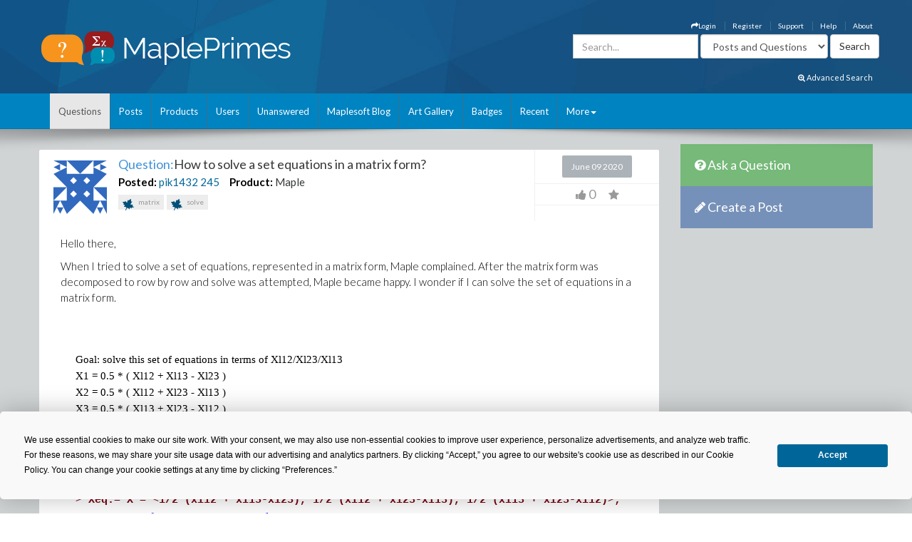

--- FILE ---
content_type: text/html; charset=utf-8
request_url: https://mapleprimes.com/questions/229759-How-To-Solve-A-Set-Equations-In-A-Matrix-Form
body_size: 36744
content:

<!DOCTYPE html>
<html>
<head><title>
	How to solve a set equations in a matrix form? - MaplePrimes
</title><meta name="viewport" content="width=device-width, initial-scale=1" /><meta http-equiv="Cache-control" content="public" /><meta name="picture" content="https://www.mapleprimes.com/images/MaplePrimes_Share154x.jpg" /><meta name="google-site-verification" content="m8rUlmP8BQuH49Fh5XU8i50Ln9bqPY2RkNZCLEwEjsk" />
	
	<script type="text/javascript" src="https://app.termly.io/resource-blocker/e4e11fe2-eb20-418e-b836-8f996ce00983?autoBlock=on"></script>
	
	<link rel="canonical" href="http://www.mapleprimes.com/questions/229759-How-To-Solve-A-Set-Equations-In-A-Matrix-Form" />
    <link rel="stylesheet" href="https://cdnjs.cloudflare.com/ajax/libs/jqueryui/1.13.2/themes/redmond/jquery-ui.min.css" integrity="sha512-pL3uvb0iajriFzWcsjvmztg0ViN8MGpl4ajmiCb+xC5vnLUES2mkdp+7YAUjlcK/T+htiZH9HNkxAO+P3TbUmA==" crossorigin="anonymous" referrerpolicy="no-referrer" />
    <!-- Latest compiled and minified CSS -->
    <link rel="stylesheet" href="https://cdnjs.cloudflare.com/ajax/libs/twitter-bootstrap/3.4.1/css/bootstrap.min.css" integrity="sha512-Dop/vW3iOtayerlYAqCgkVr2aTr2ErwwTYOvRFUpzl2VhCMJyjQF0Q9TjUXIo6JhuM/3i0vVEt2e/7QQmnHQqw==" crossorigin="anonymous" referrerpolicy="no-referrer" /><link href="../css/2016/main.css?v=7" rel="stylesheet" type="text/css" /><link rel="stylesheet" href="/css/maplesoft.css" /><link rel="stylesheet" href="https://maxcdn.bootstrapcdn.com/font-awesome/4.6.1/css/font-awesome.css" />
    <!-- jQuery library -->

    <script src="https://cdnjs.cloudflare.com/ajax/libs/jquery/1.12.4/jquery.min.js" integrity="sha512-jGsMH83oKe9asCpkOVkBnUrDDTp8wl+adkB2D+//JtlxO4SrLoJdhbOysIFQJloQFD+C4Fl1rMsQZF76JjV0eQ==" crossorigin="anonymous" referrerpolicy="no-referrer"></script>

    <!-- Latest compiled JavaScript -->

    <script src="https://cdnjs.cloudflare.com/ajax/libs/jqueryui/1.13.2/jquery-ui.min.js" integrity="sha512-57oZ/vW8ANMjR/KQ6Be9v/+/h6bq9/l3f0Oc7vn6qMqyhvPd1cvKBRWWpzu0QoneImqr2SkmO4MSqU+RpHom3Q==" crossorigin="anonymous" referrerpolicy="no-referrer"></script>      
        
    <script src="https://cdnjs.cloudflare.com/ajax/libs/twitter-bootstrap/3.4.1/js/bootstrap.min.js" integrity="sha512-oBTprMeNEKCnqfuqKd6sbvFzmFQtlXS3e0C/RGFV0hD6QzhHV+ODfaQbAlmY6/q0ubbwlAM/nCJjkrgA3waLzg==" crossorigin="anonymous" referrerpolicy="no-referrer"></script>

	<!-- Google tag (gtag.js) --> <script async src="https://www.googletagmanager.com/gtag/js?id=G-5RNZLCC5HS"></script> <script> window.dataLayer = window.dataLayer || []; function gtag(){dataLayer.push(arguments);} gtag('js', new Date()); gtag('config', 'G-5RNZLCC5HS'); </script>

    <script src="/omniture/VisitorAPI.js" type="text/javascript"></script>

    <script src="/omniture/s_code.js" type="text/javascript"></script>

    <script language="javascript" type="text/javascript">
        var dateObject = new Date();
    </script>

    
    <link id="ctl00_head_feedLink" title="Latest Posts" href="http://www.mapleprimes.com/posts/feed" type="application/rss+xml" rel="alternate"></link>

    <script src="/js/answerSort_new.js" type="text/javascript"></script>

    <script src="/js/answerVotes.js?v=1" type="text/javascript"></script>

    <script src="/js/answerReplyForm.js?v=1" type="text/javascript"></script>

    <script type="text/javascript">
        $(window).load(function() {
            questionId = $(".hidQuestionId").val();
            $.ajax({
                type: "GET",
                url: "/ajax/questionAnswers.aspx",
                async: false,
                data: { qid: questionId }
            })
              .done(function(msg) {
                  $("#answersDiv").html(msg);
                  if (location.hash) {
                      var anchorName = location.hash.replace("#", "");
                      $('html, body').animate({
                          scrollTop: $('a[name=' + anchorName + ']').offset().top
                      }, 1000);
                  }
              });

            //Increase View Count
            var docId = parseInt($('.rate.views').attr("document"));
            MaplePrimes2013.services.PageServices.QuestionViewCounter(docId, null, null, docId, null);

        });
    </script>

    <style type="text/css">
        /* Show overflow hidden images by resizing them */
        div#answersDiv img
        {
            max-width: 650px;
        }
        .children img
        {
            max-width: 600px !important;
        }
    </style>
</head>
<body>
    <div id="fb-root">
    </div>
    <div id="popupBody" style="display: none">
    </div>
    <!-- SiteCatalyst code version: H.14. Copyright 1997-2007 Omniture, Inc. More info available at http://www.omniture.com --><script language="JavaScript">
if (typeof s === 'undefined') {
setTimeout(tryFallback, 2000);
}
else {
load6Sense()
}
function tryFallback() {
if (typeof s === 'undefined') {
(function(){var s = document.getElementsByTagName('script')[0];
var b = document.createElement('script');
b.type = 'text/javascript';b.async = true;
b.src = '/omniture/s_code.js';
s.parentNode.insertBefore(b, s);})();
setTimeout(load6Sense, 2000);
}
else {
load6Sense();
}
}
function load6Sense() {
var interval_e = 0;
timer_e = setInterval(function () {
if( window._storagePopulated || interval_e==500){
clearInterval(timer_e);
fireAnalytics();
}
interval_e++;
}, 1);
}
function fireAnalytics() {
/* You may give each page an identifying name, server, and channel on the next lines. */
s.pageName="MP:Question:229759-How to solve a set equations in a matrix form?";
s.server="North America";
s.channel="MaplePrimes:Questions";
s.pageType="";
s.prop3="english";
s.prop9="387209";
s.prop10="Maple";
s.prop13="Non-Member";
s.prop14="229759";
/* Conversion Variables */
s.campaign="";
s.state="";
s.zip="";
s.events="";
s.products="";
s.purchaseID="";
s.currencyCode="";
s.eVar13="Non-Member";
s.eVar14="229759";
s.eVar22="387209";
var n = JSON.parse(localStorage.getItem('_6senseCompanyDetails'));
if (n != null) {
var company = n.company.name;
if(company == undefined && '' == company) {company='Not Identified'}
var industry = n.company.industry;
if(industry == undefined && '' == industry){industry='Not Identified'}
var employeeRange = n.company.employee_range;
if(employeeRange == undefined && '' == employeeRange){employeeRange='Not Identified'}
var revenueRange = n.company.revenue_range;
if(revenueRange == undefined && '' == revenueRange){revenueRange='Not Identified'}
var sic = n.company.sic;
if(sic == undefined && '' == sic){sic='Not Identified'}
var sicDescription = n.company.sic_description;
if(sicDescription == undefined && '' == sicDescription){sicDescription='Not Identified'}
s.eVar52 = company + '|' + industry + '|' + employeeRange + '|' + revenueRange + '|' + sic + '|' + sicDescription;
}

/************* DO NOT ALTER ANYTHING BELOW THIS LINE ! **************/
var s_code=s.t();if(s_code)document.write(s_code);
}
</script><!-- End SiteCatalyst code version: H.14. -->
    <div style="background-image: url(/css/2016/bk.jpg); background-repeat: no-repeat;"
        id="container">
        <!-- header -->
        <div class="container">
            <div class="row">
                <div class="col-md-4 col-sm-12 col-xs-12">
                    <a href="/" id="logo">
                        <img src="/css/2016/Logo.png" alt="MaplePrimes">
                    </a>
                </div>
                <div class="col-md-8 col-sm-12 col-xs-12">
                    <div class="row">
                        <ul id="topLinks" class="topNavi">
                            

<script type="text/javascript">
    $(document).ready(function() {
        CheckForNotification();

        var sameSession = false;
        $("#notificationLink").click(function() {
            $("#notificationContainer").fadeToggle(300);
            $("#notificationLink").css('color','#ffffff');
            if (!sameSession) {
                $.ajax({
                    type: "POST",
                    url: "/services/NotificationServices.asmx/GetNotificationList",
                    contentType: "application/json; charset=utf-8",
                    data: "{ 'uid':" + $(".huid").val() + ", 'limit':10}",
                    dataType: "json",
                    cache: false,
                    beforeSend: function() {
                        $("#notificationsBody").html('<img src="/images/ajax-loader.gif" style="display: block;  margin-left: auto; margin-right: auto; padding-top:40px;" />');
                    },
                    success: function(response) {

                        $("#notificationsBody").html(response.d);
                        sameSession = true;
                    },
                    failure: function(msg) {

                        $("#notificationsBody").html('Server Error: Please try again later!');
                    }
                });
            }
            return false;
        });

        //Popup Click
        $("#notificationContainer").click(function(e) {
            if (e.target !== this) {
                if ($(e.target).attr("href")) {
                    window.location.replace($(e.target).attr("href"));
                    return false;
                } else if ($(e.target).find(".notification_link").attr("href")) {
                    window.location.replace($(e.target).find(".notification_link").attr("href"));
                    return false;
                } else {
                    return;
                }
            } else {
                return false;
            }
        });
        $("#notificationFooter").click(function() {
            window.location.href = '/notifications';
            return false;
        });
        //Document Click
        $(document).click(function() {
            $("#notificationContainer").hide();
        });

    });

    function CheckForNotification() {
        if (typeof $(".huid").val() != 'undefined') {

            $("#ablout_li").removeClass("last");
            $.ajax({
                type: "POST",
                url: "/services/NotificationServices.asmx/IsNewNotificationAvailable",
                contentType: "application/json; charset=utf-8",
                data: "{ 'uid':" + $(".huid").val() + "}",
                dataType: "json",
                cache: false,
                success: function(response) {
                    if (response.d) {
                        $("#notificationLink").css('color','#FFA500');
                    }
                }
            });
        } else {
        }
    }
</script>

<style type="text/css">
    #nav
    {
        list-style: none;
        margin: 0px;
        padding: 0px;
    }
    #nav li
    {
        float: left;
        margin-right: 20px;
        font-size: 14px;
        font-weight: bold;
    }
    #notificationFooter a
    {
        color: #333333;
        text-decoration: none;
    }
    #notificationFooter a:hover
    {
        color: #006699 !important;
        text-decoration: none;
        background: none !important;
    }
    .notification_li
    {
        position: relative;
    }
    #notificationContainer
    {
        background-color: #fff;
        border: 1px solid rgba(100, 100, 100, .4);
        -webkit-box-shadow: 0 3px 8px rgba(0, 0, 0, .25);
        overflow: visible;
        z-index: 1000;
        position: absolute;
        left: -210px;
        top: 20px;
        min-height: 100px;
        width: 300px;
        display: none;
    }
    #notificationContainer:before
    {
        content: '';
        display: block;
        position: absolute;
        width: 0;
        height: 0;
        color: transparent;
        border: 10px solid black;
        border-color: transparent transparent white;
        margin-top: -18px;
        margin-left: 205px;
    }
    #notificationTitle
    {
        font-weight: bold;
        padding: 8px;
        font-size: 13px;
        background-color: #ffffff;
        border-bottom: 1px solid #dddddd;
        text-align: center;
    }
    #notificationsBody
    {
        padding: 5px 0px 5px 0px !important;
        max-height: 600px;
        min-height: 100px;
        overflow-y: scroll;
        overflow-x: hidden;
    }
    #notificationFooter
    {
        background-color: #e9eaed;
        text-align: center;
        font-weight: bold;
        padding: 8px;
        font-size: 12px;
        border-top: 1px solid #dddddd;
    }
    #notification_count
    {
        padding: 3px 7px 3px 7px;
        background: #cc0000;
        color: #ffffff;
        font-weight: bold;
        margin-left: 50px;
        border-radius: 9px;
        position: absolute;
        margin-top: -15px;
        font-size: 11px;
    }
    #notificationsBody::-webkit-scrollbar
    {
        width: 1em;
    }
    #notificationsBody::-webkit-scrollbar-track
    {
        -webkit-box-shadow: inset 0 0 6px rgba(0,0,0,0.3);
    }
    #notificationsBody::-webkit-scrollbar-thumb
    {
        background-color: darkgrey;
        outline: 1px solid slategrey;
    }
    .memberLink a
    {
        color:#006699 !important;
        text-decoration: none !important;
    }
     .maplesoft a
    {
        color:White !important;
    }
    .notification_link
    {
        color:black !important;
        text-decoration: none !important;
    }
    .notification_link a:hover
    {
        color:#006699 !important;
        text-decoration: none !important;
        background-color:Transparent !important;
    }
    .itemList
    {
        display: block; 
        padding: 5px; 
        margin: 5px;
        border-bottom: 1px solid lightgrey; 
        height: 70px; 
        cursor:pointer;
    }
    
    .newItem
    {
        background: #7DB9E8 !important;
    }
</style>


                            <li id="ablout_li" class="last"><a style="color: #ffffff;" href="/help/about">About</a></li>
                            <li><a style="color: #ffffff;" href="/help">Help</a></li>
                            <li><a style="color: #ffffff;" href="https://faq.maplesoft.com/s/article/Maple-Primes-Support">Support</a></li>
                            <li id="ctl00_registerItem"><a style="color: #ffffff;" href="/register">Register</a>
                            </li>
                            <li id="ctl00_loginItem"><a style="color: #ffffff;" data-toggle="modal" data-target="#loginModel"
                                href='#'><i class="fa fa-mail-forward"></i>Login</a> </li>
                            
                            
                            
                        </ul>
                    </div>
                    <div class="row pull-right" style="padding-right:6px;">
					    
                    <form method="get" action="/search/DoSearch.ashx" id="search" class="form-inline pull-right">
                    <div class="form-group">
                        <div class="input-group">
                            <input type="text" id="term" name="term" class="form-control term" placeholder="Search..." />
                        </div>
                    </div>
                    <div class="form-group" style="padding-right:3px;">
                        <select name="type" class='type form-control pull-right'>
							<option value="postsandquestions">Posts and Questions</option>
                            <option value="questions">Questions</option>
                            <option value="posts">Posts</option>
                            <option value="users">Users</option>
							<option value="all">MaplePrimes</option>
                        </select>
                    </div>
                    <input class="search-submit btn btn-default pull-right" type="submit" value="Search" alt="submit" />
                    </form>
               		
                </div>
                </div>
            </div>
			<div class="row text-right" style="padding-bottom: 15px; padding-right:15px;">
				    <a href="/search/AdvancedSearch/" style="font-size: smaller; color: #ffffff;"><i class="fa fa-search-plus"></i> Advanced Search</a>
					</div>
        </div>
        <!-- end header -->
        <!-- header nav -->
        <div class="headernav">
            <div class="container">
                <nav class="navbar navbar-default">
                      <div class="container-fluid">
                        <div class="navbar-header">
                          <button type="button" class="navbar-toggle" data-toggle="collapse" data-target="#myNavbar">
                            <span class="icon-bar"></span>
                            <span class="icon-bar"></span>
                            <span class="icon-bar"></span>                        
                          </button>
                        </div>
                        <div class="collapse navbar-collapse" id="myNavbar">   
                           <ul class="nav navbar-nav">
                                <li id="ctl00_questionsTab" class="active">
                                    <a id="ctl00_HyperLink2" href="../questions">Questions</a></li>
                                <li id="ctl00_postsTab">
                                    <a id="ctl00_Hyperlink3" href="../posts">Posts</a></li>
                                <li id="ctl00_productsTab">
                                    <a id="ctl00_productsLink" href="../products">Products</a></li>
                                <li id="ctl00_usersTab">
                                    <a id="ctl00_Hyperlink4" href="../users">Users</a></li>
                                <li id="ctl00_unansweredTab">
                                    <a id="ctl00_Hyperlink5" href="unanswered">Unanswered</a></li>
                                <li id="ctl00_blogTab">
                                    <a id="ctl00_Hyperlink6" href="../maplesoftblog">Maplesoft Blog</a></li>
                               <li id="ctl00_artTab"><a id="ctl00_Hyperlink7" href="../art">Art Gallery</a></li>
                                <li id="ctl00_badgesTab"><a href="/badges">Badges</a></li>
                                <li id="ctl00_trackerTab">
                                    <a id="ctl00_trackerLink" href="/recent">Recent</a></li>
                                    
                                <li class="dropdown last" >
                                    <a class="dropdown-toggle" data-toggle="dropdown" href="#">More<span class="caret"></span></a>
                                    <ul class="dropdown-menu">
                                        <li><a href="/tags">Tags</a></li>
                                        <li><a href="/feeds">RSS Feeds</a></li>
                                        <li><a href="/scr/new">Submit Software Change Request</a></li>
                                        <li><a href="http://www.maplesoft.com">maplesoft.com</a></li>
                                    </ul>
                                </li>
                            </ul>
                      </div>
                      </div>
                    </nav>
            </div>
        </div>
        <!-- end header nav -->
        <div class="shadow v4">
        </div>
        <section class="content" style="padding-top: 20px">
        <div class="container clearfix">
        <div class="row">
        
        <div id="ctl00_mainArea">
        
            <div id="body" class="col-lg-9 col-md-9">
                <!-- Main Content Goes Here-->
                <div class="hidden-md hidden-lg" style="padding-bottom:20px;">
              <!-- ask question -->
              <a href="/questions/new" style="color:#FFFFFF"><div class="sidebarblockquestion">
                    <h3><i class="fa fa-question-circle"></i> Ask a Question</h3>
                </div></a>
                
                 <!-- create a post -->
              <a href="/posts/new" id="ctl00_aNewCategoryPost2" style="color:#FFFFFF"><div class="sidebarblockcreatepost">
                    <h3><i class="fa fa-pencil"></i> Create a Post</h3>
                </div></a>
              </div> 
                
                <form name="aspnetForm" method="post" action="./229759-How-To-Solve-A-Set-Equations-In-A-Matrix-Form" id="aspnetForm">
<div>
<input type="hidden" name="_TSM_HiddenField_" id="_TSM_HiddenField_" value="ATrjaGVNowbrqJzytjSEA_yG2XdlA-4M0XQcmIHOIu41" />
<input type="hidden" name="__EVENTTARGET" id="__EVENTTARGET" value="" />
<input type="hidden" name="__EVENTARGUMENT" id="__EVENTARGUMENT" value="" />
<input type="hidden" name="__VIEWSTATE" id="__VIEWSTATE" value="/[base64]/[base64]/[base64]/[base64]/dHlwZT1xdWVzdGlvbmRkAgMPDxYCHwFnZGQYAwUlY3RsMDAkTWFpbkNvbnRlbnQkYnJhbmNoRG9jcyRicmFuY2hlcw9nZAUrY3RsMDAkTWFpbkNvbnRlbnQkUXVlc3Rpb25IZWFkJHRhZ0xpc3QkdGFncw8UKwAOZGRkZGRkZBQrAAJkZAICZGRkZgL/////D2QFN2N0bDAwJE1haW5Db250ZW50JFF1ZXN0aW9uSGVhZCRyZWxhdGVkUHJvZHVjdHMkcHJvZHVjdHMPFCsADmRkZGRkZGQUKwABZAIBZGRkZgL/////D2QUQtwSXPSunt+N+KhIZute+gCx8KFLcwoSeEuNI9cipw==" />
</div>

<script type="text/javascript">
//<![CDATA[
var theForm = document.forms['aspnetForm'];
if (!theForm) {
    theForm = document.aspnetForm;
}
function __doPostBack(eventTarget, eventArgument) {
    if (!theForm.onsubmit || (theForm.onsubmit() != false)) {
        theForm.__EVENTTARGET.value = eventTarget;
        theForm.__EVENTARGUMENT.value = eventArgument;
        theForm.submit();
    }
}
//]]>
</script>


<script src="/WebResource.axd?d=1frV0zb7MH1Q8rtNZI6J8t6EGaY0YU_uNWud542VrmCmYLNcqunHDc8OtBNxJI6ZgcAR-WBknjJzCqxBmCiBDoSoDnE8AAlEznNcJbbkAZw1&amp;t=638883127099574018" type="text/javascript"></script>


<script src="/ScriptResource.axd?d=LVTVCTZlbSFRV8pjY7BlnTJ8OraeRtajzjFjiL2kc8jVaAfTaSqNtieQtaqsw3KXGhQMYvG1wyn_JeBQME9_BzQVJx9b0qg5vDQ8EG4DTH-MDRl3vO3remWCBxAnKN9L0&amp;t=22afe1c0" type="text/javascript"></script>
<script src="/ScriptResource.axd?d=YePCX-2gXuCoU3xdu33rNgfOGJFyGHShommMAcRsT8o_DiGtWvGu1-XtG63ftSPUUticM6UpHRz31Tu-ZX79FX09wNRFAav2wP4bDHdfGCrZZG3RStYoVeUeMwv0VbgffCiwwf8j4HVQ_XDFBXyI0w2&amp;t=22afe1c0" type="text/javascript"></script>
<script src="../services/VoteService.asmx/js" type="text/javascript"></script>
<script src="../services/MemberService.asmx/js" type="text/javascript"></script>
<script src="../services/TagService.asmx/js" type="text/javascript"></script>
<script src="../services/PageServices.asmx/js" type="text/javascript"></script>
<script src="../services/EditorService.asmx/js" type="text/javascript"></script>
<div>

	<input type="hidden" name="__VIEWSTATEGENERATOR" id="__VIEWSTATEGENERATOR" value="D90FFA09" />
	<input type="hidden" name="__EVENTVALIDATION" id="__EVENTVALIDATION" value="/wEdABXRc2KU0GCZJqUYSPJo0aEIK8BY/g9Pl157aH+AN1L17wDZa2C+wUpV2tnMjXyCHjIMtlwMuOFQgGYY/9+NMSIvnMNmbT7OYN0OBXc++rmuwtkBYb3so9kk/kFfvGix86Wpw84Vn6b5/t5GasaO/9WNlfwekBj4jTAiE04VNisP9n/Qgtrafs4kiYJxtxXOQA5bkRp70Qv6RYtCYJSv09ntIkLaxKTue6VjIbmCZQ/kWCsvxHLclQflXRSVsGR4SuEix/1/8xTAQPXfCV29DjTCinKuier9bkMndhiXRiwmkRGnVVZcpUWURQnk2Mw56K16MlbnSOXH65FtGSa6Rr//uvTOI1/Y8NnU3GqcN+5bxKVgTmHrQu8IILTxrWkmQJmx3cZ5v2fEyy8NZXb7E29v+9rCq5gPTYWIwS1GDJKcSV5ZafEE69g+UWYZwagFdQ7uyJnpk5EWakvbnh889PMPSBaKOgnRQ+8njHFI4KEm/g==" />
</div>
                <script type="text/javascript">
//<![CDATA[
Sys.WebForms.PageRequestManager._initialize('ctl00$ScriptManager1', 'aspnetForm', [], [], [], 90, 'ctl00');
//]]>
</script>

                
<div class="rate" style="display:none"></div>
    <div class="post">
        <input name="ctl00$MainContent$hidQuestionId" type="hidden" id="ctl00_MainContent_hidQuestionId" class="hidQuestionId" value="229759" />
        <h1 style="display: none">
            <span style="color: #4192D9;">Question:</span>
            <span id="ctl00_MainContent_questionTitle">How to solve a set equations in a matrix form?</span>
        </h1>
        <div class="post">
            
 <link href="/css/jquery.tagit.css" rel="stylesheet" type="text/css" />
<div>

</div>
<script type="text/javascript">
    var selectedTags = new Array();
    var selectedTag;
    var allTags = new Array();
    var tag;

    

    $(document).ready(function () {        

        $.ajax({
        type: "POST",
            contentType: "application/json; charset=utf-8",
            url: "/services/TagService.asmx/CanEditTag",
            dataType: "json",
            async: true,
            success: function(data, textStatus) {
                var msg = "";
                if (textStatus == "success") {
                    if (data.hasOwnProperty('d')) {
                        msg = data.d;
                    } else {
                        msg = data;
                    }
                }

                if (msg) {
                    $(".addNewTagLink").show();
                } else {
                    $(".addNewTagLink").hide();
                }
            },
            error: function(data, status, error) {

            }
        });

        monkeyPatchAutocomplete();

        function monkeyPatchAutocomplete() {
            //Images in autocomplete list:
            $.ui.autocomplete.prototype._renderItem = function (ul, item) {
                if (item.icon != undefined) {
                    return $("<li></li>")
                            .data("item.autocomplete", item)
                            .append("<img class='autocompleteUserAvatar' src='" + item.icon + "' />" + item.label)
                            .appendTo(ul);
                }
                else {
                    return $("<li></li>")
                            .data("item.autocomplete", item)
                            .append(item.label)
                            .appendTo(ul);
                }
            };

            //overwrite create tag to support images and change duplicate checking to use ids
            $.ui.tagit.prototype.createTag = function (a, c, d) {
                var f = this;
                a = $.trim(a).toLowerCase();
                this.options.preprocessTag && (a = this.options.preprocessTag(a));
                if ("" === a)
                    return !1;

                var isDupe = false;
                var icon = c;
                c = undefined;
                
                $.each(selectedTags, function () {
                    if (selectedTag != undefined && selectedTag == this.id) {
                        isDupe = true;
                    }
                    else if (selectedTag == undefined && a == this.label) {
                        isDupe = true;
                    }
                });

                if (selectedTag == undefined) {
                    $.each(allTags, function () {
                        if (a == this.label) {
                            icon = this.icon;
                            selectedTag = this.id;
                            return false;
                        }
                    });
                }
                else if (icon == undefined) {
                    $.each(allTags, function () {
                        if (selectedTag == this.id) {
                            icon = this.icon;
                            return false;
                        }
                    });
                }

                if (!this.options.allowDuplicates && isDupe)
                    return a = this._findTagByLabel(a),
                    !1 !== this._trigger("onTagExists", null, {
                existingTag: a,
                        duringInitialization: d
                    }) && this._effectExists("highlight") && a.effect("highlight"),
                    !1;
                if (this.options.tagLimit && this._tags().length >= this.options.tagLimit)
                    return this._trigger("onTagLimitExceeded", null, {
                duringInitialization: d
                        }),
                    !1;

                if (selectedTag == undefined && selectedTags.length == 0 && allTags.length == 0 ) {
                    //return false;
                }

                if(selectedTag != undefined) {
                    var newTag = { id : selectedTag, label : a}
                selectedTags.push(newTag);

                var txt = document.getElementById("ctl00_MainContent_AddNewTag_existingTagIds");
                    txt.value = '';
                    for (var i = 0; i < selectedTags.length; i++) {
                        txt.value += selectedTags[i].id + ",";
                    }
                }

                var g = $(this.options.onTagClicked ? '<a class="tagit-label"></a>' : '<span class="tagit-label"></span>').text(a);
                var e;
                if (icon != undefined)
                {
                    e = $("<li tagId='" + selectedTag + "'></li>").addClass("tagit-choice ui-widget-content ui-state-default ui-corner-all").addClass(c).append($("<img src='" + icon + "' />")).append(g);
                }
                else
                {
                    e = $("<li tagId='" + selectedTag + "'></li>").addClass("tagit-choice ui-widget-content ui-state-default ui-corner-all").addClass(c).append(g);
                }
                selectedTag = undefined;
            
                this.options.readOnly ? e.addClass("tagit-choice-read-only") : (e.addClass("tagit-choice-editable"),
                c = $("<span></span>").addClass("ui-icon ui-icon-close"),
                c = $('<a><span class="text-icon">\u00d7</span></a>').addClass("tagit-close").append(c).click(function (a) {
                    f.removeTag(e)
                }),
                e.append(c));
                this.options.singleField || (g = g.html(),
                e.append('<input type="hidden" value="' + g + '" name="' + this.options.fieldName + '" class="tagit-hidden-field" />'));
                !1 !== this._trigger("beforeTagAdded", null, {
                    tag: e,
                    tagLabel: this.tagLabel(e),
                    duringInitialization: d
                }) && (this.options.singleField && (g = this.assignedTags(),
                g.push(a),
                this._updateSingleTagsField(g)),
                this._trigger("onTagAdded", null, e),
                this.tagInput.val(""),
                this.tagInput.parent().before(e),
                this._trigger("afterTagAdded", null, {
                    tag: e,
                    tagLabel: this.tagLabel(e),
                    duringInitialization: d
                }),
                this.options.showAutocompleteOnFocus && !d && setTimeout(function () {
                    f._showAutocomplete()
                }, 0))
            }
        }

        $("#newTags").tagit({
            singleField: true,
            singleFieldNode: $('.selectedTags'),
            singleFieldDelimiter: ",",
            autocomplete: {
            source: function(request, response) {
                    var pdata = { "enteredTag": request.term };
                    $.ajax({
                        type: "POST",
                        contentType: "application/json; charset=utf-8",
                        url: "/services/TagService.asmx/AutocompleteTag",
                        data: JSON.stringify(pdata),
                        dataType: "json",
                        async: true,
                        success: function(data, textStatus) {
                        var msg = "";
                        if (textStatus == "success") {
                            if (data.hasOwnProperty('d')) {
                                msg = data.d;
                            }
                            else {
                                msg = data;
                            }
                            allTags = new Array();
                            for (var i = 0; i < msg.length; i++) {
                                var newTag =
                                        {
                                                id: msg[i].Id,
                                                value: msg[i].Id,
                                                label: msg[i].Name
                                        };
                                if (msg[i].IsMaplePackage)
                                {
                                    newTag.icon = "/images/packageBlue.png";
                                }
                                else if (msg[i].IsMapleKeyword)
                                {
                                    newTag.icon = "/images/leafBlue.png";
                                }
                                allTags.push(newTag);
                            }

                            var matcher = new RegExp($.ui.autocomplete.escapeRegex(request.term), "i");
                            response($.grep(allTags, function (value) {
                                return matcher.test(value.label);
                            }));

                        }
                    },
                    error: function(data, status, error) {

                    }
                });
            },
                delay: 0,
                minLength: 2,

                focus: function (event, ui) {
                    // prevent autocomplete from updating the textbox
                    event.preventDefault();
                    // manually update the textbox
                    $(this).val(ui.item.label);
                    selectedTag = ui.item.value;
                    },
                select: function (event, ui) {
                    // prevent autocomplete from updating the textbox
                    event.preventDefault();
                    // manually update the textbox and hidden field
                    $(this).val(ui.item.label);
                    //document.getElementById("ctl00_MainContent_AddNewTag_existingTagIds").value += ui.item.value + ",";
                    selectedTag = ui.item.value;

                    //Gets tag icon
                    var icon;
                    $.each(allTags, function () {
                        if (ui.item.value === this.value) {
                            result = true;
                            icon = this.icon;
                        }
                    });

                    $("#newTags").tagit("createTag", ui.item.label, icon);
                }
            },
            select: function(event, ui) {
                var selectedObj = ui.item;
            },
            afterTagAdded: function (event, ui) {
                var selectedObj = ui.item;
            },
            beforeTagRemoved: function (event, ui) {
                if (ui.tagLabel == "")
                {
                    return false;
                }
                //check new tags textbox for tag name, delete it if exists
                var text = document.getElementById("ctl00_MainContent_AddNewTag_tagsToCreate").value.split(",");
                var test = text.indexOf(ui.tagLabel);
                if (test != -1)
                {
                    text.splice(test, 1);
                    document.getElementById("ctl00_MainContent_AddNewTag_tagsToCreate").value = text.join();
                }
                else
                {                
                    //check existing tag ids for tag id to delete
                    var id = $(ui.tag[0]).attr("tagId");
                    $.each(selectedTags, function (i) {
                        if (id == this.id) {
                            selectedTags.splice(i,1)
                        }
                    });

                    text = document.getElementById("ctl00_MainContent_AddNewTag_existingTagIds").value.split(",");
                    var test = text.indexOf(id.toString());
                    if (test != -1)
                    {
                        text.splice(test, 1);
                        document.getElementById("ctl00_MainContent_AddNewTag_existingTagIds").value = text.join();
                    }
                }
            },
            beforeTagAdded: function (event, ui) {
                var addedTag = ui.tagLabel;
                var pdata = { "enteredTag": ui.tagLabel };
                    
                $.ajax({
                    type: "POST",
                    contentType: "application/json; charset=utf-8",
                    url: "/services/TagService.asmx/IsTagExist",
                    data: JSON.stringify(pdata),
                    dataType: "json",
                    async: true,
                    success: function (data, textStatus) {
                        var msg = "";
                        if (textStatus == "success") {
                            if (data.hasOwnProperty('d')) {
                                msg = data.d;
                            } else {
                                msg = data;
                            }
                            if (msg) {
                                                                
                            }
                            else {

                                var canCreateNewTags = 'True';
                                if (canCreateNewTags.toLowerCase() == 'true') {
                                    $.ajax({
                                        type: "POST",
                                        contentType: "application/json; charset=utf-8",
                                        url: "/services/TagService.asmx/CanCreateTag",
                                        data: JSON.stringify(pdata),
                                        dataType: "json",
                                        async: true,
                                        success: function(data, textStatus) {
                                            var msg = "";
                                            if (textStatus == "success") {
                                                if (data.hasOwnProperty('d')) {
                                                    msg = data.d;
                                                } else {
                                                    msg = data;
                                                }
                                            }
                                            if (msg) {
                                                document.getElementById("ctl00_MainContent_AddNewTag_tagsToCreate").value += addedTag + ",";
                                            }
                                            else {
                                                $(".tagError").html("You must have a <a href='/help/reputation'>reputation score</a> of at least 100 to add a new tag.");
                                                $("#newTags").tagit("removeTagByLabel", addedTag);
                                                return false;
                                            }
                                        },
                                        error: function(data, status, error) {
                                            $("#newTags").tagit("removeTagByLabel", addedTag);
                                            return false;
                                        }
                                    });
                                }
                                else
                                {
                                    $("#newTags").tagit("removeTagByLabel", addedTag);
                                    return false;
                                }
                            }
                        }
                    },
                    error: function (data, status, error) {
                        $("#newTags").tagit("removeTagByLabel", addedTag);
                        return false;
                    }
                });
            }
        });

    
        tag = {
                id: '86',
                value: 'matrix',
                label: 'matrix',
            
                icon: '/images/leafBlue.png'
            
        };
        selectedTag = tag.id;
        //selectedTags.push(tag);
        $("#newTags").tagit("createTag", tag.label, tag.icon);
            
        
        tag = {
                id: '87',
                value: 'solve',
                label: 'solve',
            
                icon: '/images/leafBlue.png'
            
        };
        selectedTag = tag.id;
        //selectedTags.push(tag);
        $("#newTags").tagit("createTag", tag.label, tag.icon);
            
        

        //HERES AUTOCOMPLETE STUFF
        $(document).on('click','.suggest li', function() {
            var value = this.innerText;
            var id = $(this).prop("id");
            
            var newTag = {
                            id: id,
                            value: id,
                            label: value
            };
            
            var icon;
            if ($(this).children("img").length > 0)
            {
                icon = $(this).children("img").attr("src");
            }
            selectedTag = id;

            $("#newTags").tagit("createTag", value, icon);
            $(this).fadeOut();
            $(this).remove();
            CheckShowSuggestions();
        });
        $('.addNewTagLink').on('click', function() {
            $('.tagPanel').show("slow");
        });
        $('.cancelTags').on('click', function(event) {
            event.preventDefault();
            $('.tagPanel').hide("slow");
        });

    });

    function validateTags(source, arguments) {
        var _isValid = false;

        if ($("input.selectedTags").val() != "") {
                _isValid = true;
            }
        arguments.IsValid = _isValid;
    }

</script>


<div id="ctl00_MainContent_AddNewTag_add_tag_panel" class="tagPanel panel panel-default" style="padding:20px;Display:None;">
    <input name="ctl00$MainContent$AddNewTag$selectedTags" type="hidden" id="ctl00_MainContent_AddNewTag_selectedTags" class="selectedTags tags" /><br />
    <input name="ctl00$MainContent$AddNewTag$existingTagIds" type="hidden" id="ctl00_MainContent_AddNewTag_existingTagIds" />
    <input name="ctl00$MainContent$AddNewTag$tagsToCreate" type="hidden" id="ctl00_MainContent_AddNewTag_tagsToCreate" />
    <ul id="newTags" style="list-style-type:none">
    </ul>
    <span class="tagError" style="color:Red"></span>
    <p id="ctl00_MainContent_AddNewTag_TagHint" class="hint">
       Tags are words are used to describe and categorize your content. Combine multiple words with dashes(-), and seperate tags with spaces.</p>
    
    <input type="submit" name="ctl00$MainContent$AddNewTag$saveTags" value="Save Tags" id="ctl00_MainContent_AddNewTag_saveTags" class="saveTags" />
        <input type="submit" name="ctl00$MainContent$AddNewTag$cancelTags" value="Cancel" id="ctl00_MainContent_AddNewTag_cancelTags" class="cancelTags" />
</div>

                

<script src="/js/questionVotes.js?v=1" type="text/javascript"></script>

<div id="ctl00_MainContent_QuestionHead_header" class="post">
	
    <div class="post">
        <div class="wrap-ut pull-left">
            <div class="userinfo pull-left">
                <div id="ctl00_MainContent_QuestionHead_photo_photoPanel" class="photo">
		
        <a id="ctl00_MainContent_QuestionHead_photo_photoLink" href="/users/pik1432">
            <div class="avatar">
                <img src="https://www.gravatar.com/avatar/71e67e7f11165c851d635d31e8362509?s=75&d=identicon" id="ctl00_MainContent_QuestionHead_photo_memberPhoto" width="75" height="75" />
            </div>
        </a>

        <div id="editImage" style="background:rgba(0, 0, 0, .6) 70%; display:none; position:absolute; font-size:medium; font-weight: 700; text-align:center; color:White; width:75px; height:75px; top:0; left:25px; z-index:1">
            <a href="/account/settings" id="ctl00_MainContent_QuestionHead_photo_Edit" style=""><div style="padding-top:26px; color:White;">Edit</div></a> 
        </div>
        
           
                     
    
	</div>
            </div>
            <div class="posttext pull-left" style="padding-bottom: 0px;">
                <h2>
                    <span style="color: #4192D9;">Question:</span><a id="ctl00_MainContent_QuestionHead_title" class="NoLink">How to solve a set equations in a matrix form?</a></h2>
                <div class="text-left">
                    <label id="ctl00_MainContent_QuestionHead_datePrefix">
                        Posted:</label>
                    <span id="ctl00_MainContent_QuestionHead_memberLink_link" class="memberLink">
<a id="ctl00_MainContent_QuestionHead_memberLink_memberName" href="/users/pik1432">pik1432</a> <a id="ctl00_MainContent_QuestionHead_memberLink_reputationLink" class="reputation" href="/users/pik1432/reputation">245</a>
</span>
                    <label id="ctl00_MainContent_QuestionHead_productLabel" style="padding-left: 8px;">
                    </label>
                    <!-- display products here-->
                    <label id="ctl00_MainContent_QuestionHead_relatedProducts_productLabel">Product:</label>
        
                
                <a href="/products/Maple">
                    Maple</a>
            
            
                    <div class="tagList">
                       
    
            <div class="tagList">
                            
            <a href="/tags/matrix?type=Command">
                <img src='/images/leafBlue.png' title='This tag is a Maple Command' />
                
                matrix</a>
                    
            <a href="/tags/solve?type=Command">
                <img src='/images/leafBlue.png' title='This tag is a Maple Command' />
                
                solve</a>
        
                <a class="addNewTagLink" style="display:none">+ Manage Tags</a>
            </div>
        
                    </div>
                </div>
                
            <div class="clearfix">
            </div>
            </div>
        </div>
        <div class="postinfo pull-left">
            <div class="comments">
                <div class="commentbg">
                    <span id="ctl00_MainContent_QuestionHead_dateAsked">June 09 2020</span>
                    <div class="mark">
                    </div>
                </div>
            </div>
            <div id="ctl00_MainContent_QuestionHead_rater" class="rate views" document="229759">
		
                <div>
                <span id="voteDiv">
                    <span id="ctl00_MainContent_QuestionHead_upVoteIcon" class="inactiveRatingIcon" style="cursor: pointer;" title="Give this a thumbs-up">
                        <i class="fa fa-thumbs-up" style="font-size:16px;"></i> <span id="ctl00_MainContent_QuestionHead_upVoteCount" class="inactiveVoteCount" title="No up votes">0</span><img src="/images/voteLoader.gif" id="imgLoadingVote" style="display:none;" height="25px"/>
                    </span>
                </span>
                <span id="favDiv">
                    <span id="ctl00_MainContent_QuestionHead_favIcon" class="inactiveRatingIcon" style="cursor: pointer;" title="Click to add this to your favorites.">
                        <i class="fa fa-star" style="padding-left:15px; font-size:16px;"></i>
                    </span>
                </span>
                </div>
            
	</div>
        </div>
    </div>
    <!-- end-->

</div>

        </div>
        <div class="postfull">
            
            <div style="padding: 10px 0px 10px 0px; overflow: auto;">
                <span id="ctl00_MainContent_body" class="mainBody document"><p>Hello there,&nbsp;</p>

<p>When I tried to solve a set of equations, represented in a matrix form, Maple complained. After the matrix form was decomposed to row by row and solve was attempted, Maple became happy. I wonder if I can solve the set of equations in a matrix form.&nbsp;</p>

<p><br>
&nbsp;</p>

<form name="worksheet_form"><input name="md.ref" type="hidden" value="E541A493012D9A73A552A113FC82C726">
<table align="center" width="768">
	<tbody>
		<tr>
			<td>
			<p align="left" style="margin:0 0 0 0; padding-top:0px; padding-bottom:0px"><span style="color:#000000;font-size: 100%;font-family: Times New Roman,serif;font-weight:normal;font-style:normal;">Goal: solve this set of equations in terms of Xl12/Xl23/Xl13</span></p>

			<p align="left" style="margin:0 0 0 0; padding-top:0px; padding-bottom:0px"><span style="color:#000000;font-size: 100%;font-family: Times New Roman,serif;font-weight:normal;font-style:normal;">X1 = 0.5 * ( Xl12 + Xl13 - Xl23 )</span><br>
			<span style="color:#000000;font-size: 100%;font-family: Times New Roman,serif;font-weight:normal;font-style:normal;">X2 = 0.5 * ( Xl12 + Xl23 - Xl13 )</span><br>
			<span style="color:#000000;font-size: 100%;font-family: Times New Roman,serif;font-weight:normal;font-style:normal;">X3 = 0.5 * ( Xl13 + Xl23 - Xl12 )</span></p>

			<table style="margin-left:0px;margin-right:0px">
				<tbody>
					<tr valign="baseline">
						<td><span style="color:#78000e;font-size: 100%;font-family: Courier New,monospace;font-weight:bold;font-style:normal;">&gt;&nbsp;</span></td>
						<td>
						<p align="left" style="margin:0 0 0 0; padding-top:0px; padding-bottom:0px"><span style="color:#78000e;font-size: 100%;font-family: Courier New,monospace;font-weight:bold;font-style:normal;">X:=&lt;X1, X2, X3&gt;;</span></p>
						</td>
					</tr>
				</tbody>
			</table>

			<table>
				<tbody>
					<tr valign="baseline">
						<td>
						<p align="center" style="margin:0 0 0 0; padding-top:0px; padding-bottom:0px"><img alt="Vector(3, {(1) = X1, (2) = X2, (3) = X3})" height="79" src="/view.aspx?sf=229759_question/ab04e5ab296c11a828b97d24f21c50e4.gif" style="vertical-align:-34px" width="78"></p>
						</td>
						<td align="right" style="color:#000000; font-family:Times, serif; font-weight:bold; font-style:normal;">(1)</td>
					</tr>
				</tbody>
			</table>

			<table style="margin-left:0px;margin-right:0px">
				<tbody>
					<tr valign="baseline">
						<td><span style="color:#78000e;font-size: 100%;font-family: Courier New,monospace;font-weight:bold;font-style:normal;">&gt;&nbsp;</span></td>
						<td>
						<p align="left" style="margin:0 0 0 0; padding-top:0px; padding-bottom:0px"><span style="color:#78000e;font-size: 100%;font-family: Courier New,monospace;font-weight:bold;font-style:normal;">Xeq:= X = &lt;1/2*(xl12 + xl13-xl23), 1/2*(xl12 + xl23-xl13), 1/2*(xl13 + xl23-xl12)&gt;; </span></p>
						</td>
					</tr>
				</tbody>
			</table>

			<table>
				<tbody>
					<tr valign="baseline">
						<td>
						<p align="center" style="margin:0 0 0 0; padding-top:0px; padding-bottom:0px"><img alt="(Vector(3, {(1) = X1, (2) = X2, (3) = X3})) = (Vector(3, {(1) = (1/2)*xl12+(1/2)*xl13-(1/2)*xl23, (2) = (1/2)*xl12+(1/2)*xl23-(1/2)*xl13, (3) = (1/2)*xl13+(1/2)*xl23-(1/2)*xl12}))" height="136" src="/view.aspx?sf=229759_question/7fc3e35e94cdbfc25c8d448091533261.gif" style="vertical-align:-62px" width="274"></p>
						</td>
						<td align="right" style="color:#000000; font-family:Times, serif; font-weight:bold; font-style:normal;">(2)</td>
					</tr>
				</tbody>
			</table>

			<table style="margin-left:0px;margin-right:0px">
				<tbody>
					<tr valign="baseline">
						<td><span style="color:#78000e;font-size: 100%;font-family: Courier New,monospace;font-weight:bold;font-style:normal;">&gt;&nbsp;</span></td>
						<td>
						<p align="left" style="margin:0 0 0 0; padding-top:0px; padding-bottom:0px"><span style="color:#78000e;font-size: 100%;font-family: Courier New,monospace;font-weight:bold;font-style:normal;">solve(Xeq, {xl12, xl13, xl23});</span></p>
						</td>
					</tr>
				</tbody>
			</table>

			<table>
				<tbody>
					<tr valign="baseline">
						<td>
						<p align="left" style="margin:0 0 0 0; padding-top:0px; padding-bottom:0px"><a href="http://www.maplesoft.com/support/help/errors/view.aspx?path=Error,%20invalid%20input%3A%20solve%20expects%20its%201st%20argument,%20eqs,%20to%20be%20of%20type%20%7B%60and%60,%20%60not%60,%20%60or%60,%20algebraic,%20relation(algebraic),%20(%7Blist,%20set%7D)(%7B%60and%60,%20%60not%60,%20%60or%60,%20algebraic,%20rel"><span style="color:#ff00ff;font-size: 100%;font-family: Courier New,monospace;font-weight:normal;font-style:normal;"><u>Error, invalid input: solve expects its 1st argument, eqs, to be of type {`and`, `not`, `or`, algebraic, relation(algebraic), ({list, set})({`and`, `not`, `or`, algebraic, relation(algebraic)})}, but received (Vector(3, {(1) = X1, (2) = X2, (3) = X3})) = (Vector(3, {(1) = (1/2)*xl12+(1/2)*xl13-(1/2)*xl23, (2) = (1/2)*xl12+(1/2)*xl23-(1/2)*xl13, (3) = (1/2)*xl13+(1/2)*xl23-(1/2)*xl12}))</u></span></a></p>
						</td>
						<td align="right" style="color:#000000; font-family:Times, serif; font-weight:bold; font-style:normal;">&nbsp;</td>
					</tr>
				</tbody>
			</table>

			<p align="left" style="margin:0 0 0 0; padding-top:0px; padding-bottom:0px"><span style="color:#000000;font-size: 100%;font-family: Times New Roman,serif;font-weight:normal;font-style:normal;">Did not work. </span></p>

			<table style="margin-left:0px;margin-right:0px">
				<tbody>
					<tr valign="baseline">
						<td><span style="color:#78000e;font-size: 100%;font-family: Courier New,monospace;font-weight:bold;font-style:normal;">&gt;&nbsp;</span></td>
						<td>
						<p align="left" style="margin:0 0 0 0; padding-top:0px; padding-bottom:0px"><span style="color:#78000e;font-size: 100%;font-family: Courier New,monospace;font-weight:bold;font-style:normal;">solve({X1=1/2*(xl12 + xl13-xl23), X2=1/2*(xl12 + xl23-xl13), X3=1/2*(xl13 + xl23-xl12)}, {xl12, xl13, xl23});</span></p>
						</td>
					</tr>
				</tbody>
			</table>

			<table>
				<tbody>
					<tr valign="baseline">
						<td>
						<p align="center" style="margin:0 0 0 0; padding-top:0px; padding-bottom:0px"><img alt="{xl12 = X1+X2, xl13 = X3+X1, xl23 = X2+X3}" height="23" src="/view.aspx?sf=229759_question/609b53fd6f3671b3c70e96a91cde50e6.gif" style="vertical-align:-6px" width="314"></p>
						</td>
						<td align="right" style="color:#000000; font-family:Times, serif; font-weight:bold; font-style:normal;">(3)</td>
					</tr>
				</tbody>
			</table>

			<p align="left" style="margin:0 0 0 0; padding-top:0px; padding-bottom:0px"><span style="color:#000000;font-size: 100%;font-family: Times New Roman,serif;font-weight:normal;font-style:normal;">Did work. </span></p>

			<p align="left" style="margin:0 0 0 0; padding-top:0px; padding-bottom:0px"><span style="color:#000000;font-size: 100%;font-family: Times New Roman,serif;font-weight:normal;font-style:normal;">&nbsp; </span></p>
			</td>
		</tr>
	</tbody>
</table>
<input name="sequence" type="hidden" value="1"> <input name="cmd" type="hidden" value="none"></form>

<p><br>
&nbsp;</p>

<p><a href="/view.aspx?sf=229759_question/Q_20200609.mw">Download Q_20200609.mw</a></p>
</span>
            </div>
            <div class="clearfix">
            </div>
        </div>
        <div id="ctl00_MainContent_branches" class="branches">
            
        </div>
        

<style type="text/css">
    .commentsForms {
        background: #E6EEF1; /* for non-css3 browsers */
        filter: progid:DXImageTransform.Microsoft.gradient(startColorstr='#C6D7DF', endColorstr='#E6EEF1'); /* for IE */
        background: -webkit-gradient(linear, left top, left bottom, from(#C6D7DF), to(#E6EEF1)); /* for webkit browsers */
        background: -moz-linear-gradient(top, #C6D7DF, #E6EEF1); /* for firefox 3.6+ */
        -moz-border-radius: 10px;
        -webkit-border-radius: 10px;
        -khtml-border-radius: 10px;
        border-radius: 10px;
    }
</style>

<div id="ctl00_MainContent_QuestionFooter_footer" class="footerLinks">
	
    <div class="sidebarblock" style="margin-bottom: 0px;">
        <h3 style="margin-bottom: 0px;">
            <i class="fa fa-eye"></i>
            <span id="ctl00_MainContent_QuestionFooter_readsLabel" class="vistCount" title="143 unique viewers">143 views</span>
            <span id="QLinks">
                <li class="dropdown last"><a class="dropdown-toggle" data-toggle="dropdown" href="#" style="color: #ffffff;"><i class="fa fa-chevron-down"></i>More...</a>
                    <ul class="dropdown-menu" style="background-color: #FFFFFF; text-align: left;">
                        <li class="last">
                            <a id="ctl00_MainContent_QuestionFooter_contactAuthor" class="link" href="/users/pik1432/contact?sid=229759&amp;type=question"><i class="fa fa-pencil"></i> Contact Author</a></li>
                        <li class="last"><a href="controls/#" id="ctl00_MainContent_QuestionFooter_subscribeNav" class="subscribe link"><i class="fa fa-bookmark"></i>Subscribe</a></li>
                        <li class="last">
                            </li>
                        <li class="last">
                            </li>
                        <li class="last"><a class="savePDF link" href="#"><i class="fa fa-file-pdf-o"></i>Generate PDF</a></li>
                    </ul>
                </li>
                <li>
                    <a id="ctl00_MainContent_QuestionFooter_addAnswer" class="addAnswer" style="color: #ffffff; cursor: pointer"><i class="fa fa-check" aria-hidden="true"></i> Answer</a></li>
                <li>
                    <a id="ctl00_MainContent_QuestionFooter_addComment" class="addAnswerReply" style="color: #ffffff; cursor: pointer"><i class="fa fa-reply" aria-hidden="true"></i> Reply</a></li>
                <li><a class="shareButton" style="color: #ffffff; text-decoration: none;"><i class="fa fa-share-alt"></i>Share</a></li>
                <li class="dropdown" style="color: #ffffff;"><a class="dropdown-toggle" data-toggle="dropdown" href="#"
                    style="color: #ffffff;"><i class="fa fa-sitemap"></i>Branch</a>
                    <ul class="dropdown-menu" style="background-color: #FFFFFF; text-align: left;">
                        <li class="last" style="color: #ffffff;">
                            <a id="ctl00_MainContent_QuestionFooter_newPostLink" href="/posts/new?r=229759&amp;type=question">Create a new Post in reply</a></li>
                        <li class="last" style="color: #ffffff;">
                            <a id="ctl00_MainContent_QuestionFooter_newQuestion" href="/questions/new?r=229759&amp;type=question">Ask a related Question</a></li>
                    </ul>
                </li>
                <li>
                    <a id="ctl00_MainContent_QuestionFooter_flagLink" class="link" href="/questions/229759-How-To-Solve-A-Set-Equations-In-A-Matrix-Form/flag?type=question" style="color: #ffffff;"><i class="fa fa-flag"></i> Flag</a></li>
                <li>
                    </li>

            </span>
        </h3>
    </div>


</div>





<div id="commentForms" class="commentsForms" style="display: none;">

    <div id="PreviewBox" class="previewBox" style="display: none; overflow: hidden">

        <div id="previewLoader" style="display: none; margin: 60px 60px 60px 60px">
            <img src="/images/ajax-loader.gif" />
        </div>

        <div id="previewArea" class="previewArea panel panel-default" style="display: none; overflow: auto;">
            <div class="panel-heading">
                <h3>Preview</h3>
            </div>
            <div id="commentPreview" style="background-color: #fcfce8;" class="panel-body">
                <div id="previewHeader"></div>
                <div id="previewContent"></div>
            </div>
        </div>
    </div>

    <div id="ctl00_MainContent_QuestionFooter_CommentBox" class="commentBox form-horizontal panel panel-default" style="display: none;">

        <div class="panel-heading">
            <h2 id="commentFormTitle" class="commentFormTitle"></h2>
        </div>
        <div class="panel-body">
            <span id="CommentErrors" style="color: Red; display: none;">
                <ul>
                    <li>You must enter a body with at least 15 characters</li>
                </ul>
            </span>
            <span id="nickNameError" class="nickNameError" style="color: Red; display: none;">
                <ul>
                    <li>That username is already taken by another member</li>
                    <li>User name doesn't fit requirements</li>
                </ul>
            </span>

            <div class="form-group">
                <label class="col-sm-12 control-label">Title:</label>
                <div class="col-sm-12">
                    <input type="text" name="commentTitle" class="form-control commentTitle" />
                </div>
            </div>

            <div class="form-group">
                <label for="commentForm" class="col-sm-12 control-label">Comment:</label>
                <div class="col-sm-12">
                    
<script src="/ckeditor/ckeditor.js" type="text/javascript"></script>
<script src="/ckeditor/adapters/jquery.js" type="text/javascript"></script>

<link rel="stylesheet" href="/css/autocomplete.css" />

<script type="text/javascript">

    function validateBodyLength(source, arguments) {
        var bodyText = $('.neweditor').val();
        var _isValid = false;

        if (bodyText.length > 50) {
            _isValid = true;
        }
        arguments.IsValid = _isValid;
    }

    function getSuggestTags(ed, e) {
        if (e.keyCode == 32) {
            // Only do the suggest tags after a space is pressed
            var value = $('.neweditor').val();
            suggestTags(value);
        }
    }

    $(function() {
        var activeEditor = CKEDITOR.instances[$(".neweditor").attr('id')];
        activeEditor.on('key', function (e) {
            // Only do the suggest tags after a space is pressed
            if (e.data.keyCode == 32) {
                var self = this;
                if (self.getData().length > 6) {
                    suggestTags(self.getData());
                }
            }
        });

        if ($('textarea').length > 0) {
            suggestTags($('textarea').val());

            $('.suggest li').on('click', function() {
                var value = $(this).html();

                var curTags = $('.tags').val();
                if (curTags && curTags != '') {
                    curTags = curTags.split(',');
                }

                var hasTag = $.inArray(value, curTags);

                if (hasTag == -1) {
                    if ($('.tags').val() == "") {
                        $('.tags').val(value);
                    } else {
                        $('.tags').val($('.tags').val() + ',' + value);
                    }
                }

                $(this).fadeOut();

                $(this).remove();

                CheckShowSuggestions();

            });
        }
    });

    lastValue = "";
    function suggestTags(value) {
        if (value != lastValue && value.length > 40 && $('.suggest.hide').length == 0) {
            MaplePrimes2013.services.TagService.GetContentTags(value, GetContentTagsComplete, null, value, null);
            lastValue = value;
        }
    }

    function CheckShowSuggestions() {
        if ($('.suggest li').length == 0) {
            $('.suggest').fadeOut();
        } else {
            $('.suggest').show();
        }
    }

    function GetContentTagsComplete(result, userContext) {
        $('.suggest ul').html("");
        var curTags = $('.tags').val();
        if (curTags && curTags != '') {
            curTags = curTags.split(',');
        }

        $(result).each(function() {
            var hasTag = $.inArray(this.TagName, curTags);
            // Only suggest the tag if it hasn't already been added
            if (hasTag == -1) {
                if (this.IsMapleKeyword)
                {
                    $('.suggest ul').append('<li id=' + this.Id + '><img src="/images/leafBlue.png" />' + this.TagName + '</li>');
                }
                else if (this.IsMaplePackage)
                {
                    $('.suggest ul').append('<li id=' + this.Id + '><img src="/images/packageBlue.png" />' + this.TagName + '</li>');
                }
                else
                {
                    $('.suggest ul').append('<li id=' + this.Id + '>' + this.TagName + '</li>');
                }
            }
        });

        CheckShowSuggestions();
    }

    function trimAll(sString) {
        while (sString.substring(0, 1) == ' ') {
            sString = sString.substring(1, sString.length);
        }
        while (sString.substring(sString.length - 1, sString.length) == ' ') {
            sString = sString.substring(0, sString.length - 1);
        }
        return sString;
    }

</script>

<div class="editor post">
    <input name="ctl00$MainContent$QuestionFooter$editor$filesTemp" type="hidden" id="ctl00_MainContent_QuestionFooter_editor_filesTemp" class="folder" value="0_1768722872" />
    <div id="rte-container">
        <textarea name="ctl00$MainContent$QuestionFooter$editor$newEditor" id="ctl00_MainContent_QuestionFooter_editor_newEditor" class="neweditor" rows="10" cols="80">
        </textarea>
     </div>
</div>

<script type="text/javascript">
    var config = {
        toolbar:
      [
         ['Source', '-','Bold', 'Italic', 'Underline', 'Strike', '-', 'NumberedList', 'BulletedList', '-', 'Link', 'Unlink', '-', 'Paste' ],
         ['UIColor', 'Subscript', 'Superscript', '-', 'Outdent', 'Indent'], ['UploadFile', '-', 'MapleMath', 'MaplePlot'],
	    ['Styles', 'Format', 'Font', 'FontSize', 'TextColor', 'BGColor', 'InsertPre'], ['JustifyLeft', 'JustifyCenter', 'JustifyRight'],
      ],
        extraPlugins: 'uploadFile,mapleMath,maplePlot,insertpre,iframe,justify,pastebase64,mention',
        allowedContent: true,
        contentsCss: ['/css/2016/main.css?v=1', 'https://maxcdn.bootstrapcdn.com/bootstrap/3.3.6/css/bootstrap.css']
    };

    $('.neweditor').ckeditor(config);

</script>
                </div>
            </div>

            <div class="form-group">
                <label for="Subscribe" class="col-sm-12 control-label">Subscribe:</label>
                <div class="col-sm-12">
                    <div class="checkbox">
                        <input class="Subscribe" type="checkbox" value="1" />E-mail me when new comments are added to this
                    </div>
                </div>
            </div>

            <input name="ctl00$MainContent$QuestionFooter$pageId" type="hidden" id="ctl00_MainContent_QuestionFooter_pageId" class="pageId" value="229759" />
            <input name="ctl00$MainContent$QuestionFooter$replyId" type="hidden" id="ctl00_MainContent_QuestionFooter_replyId" class="replyId" />
            <input name="ctl00$MainContent$QuestionFooter$filesTemp" type="hidden" id="ctl00_MainContent_QuestionFooter_filesTemp" class="folder" />
            <input name="ctl00$MainContent$QuestionFooter$commentType" type="hidden" id="ctl00_MainContent_QuestionFooter_commentType" class="commentType" value="Answer" />
            <input name="ctl00$MainContent$QuestionFooter$hidNickName" type="hidden" id="ctl00_MainContent_QuestionFooter_hidNickName" class="nickName" />

            <div id="commentNickNamePanel" class="commentNickNamePanel" style="margin: 10 10 10 10;">
                <small>You do not yet have a MaplePrimes user name, one is required to post to MaplePrimes, please enter one here.</small>
                <div class="form-group">
                    <label for="nickName" class="col-sm-12 control-label">
                        User Name: 
                    </label>
                    <div class="col-sm-12 pull-left">
                        <input type="text" class="nickName nickNameInput form-control" name="nickName" onkeyup="setNickName(this.value)" />
                    </div>
                </div>
            </div>

            <br />

            <label id="EditedBy" enabletheming="True" width="100%" font-italic="True">
            </label>

            <div id="ctl00_MainContent_QuestionFooter_buttonHolder" style="margin-right: 5px; margin-bottom: 5px;">
                <button class="btnAnswerCancel btn btn-sm btn-warning" style="margin-left: 10px; float: right;">Cancel</button>
                <button class="btnAnswerPreview btn btn-sm btn-primary" style="margin-left: 10px; float: right;">Preview</button>
                <button class="btnAnswer btn btn-sm btn-primary" style="margin-left: 10px; float: right;">Submit</button>
                <img id="submitWait" src="/images/share/ajax-loader_bar.gif" style="display: none;" />
            </div>

            <br />
            <br />
        </div>
    </div>
</div>

        <div id="answersDiv" class="post" style="overflow: visible;">
            <div style="padding-top: 15px; padding-bottom: 15px;">
                <center>
                    <img src="/images/ajax-loader.gif" alt="Please Wait..." style="padding-top: 30px;" />
                </center>
            </div>
        </div>
        <div id="finalComment" class="postfull">
            

<style type="text/css">
    .commentsForms {
        background: #E6EEF1; /* for non-css3 browsers */
        filter: progid:DXImageTransform.Microsoft.gradient(startColorstr='#C6D7DF', endColorstr='#E6EEF1'); /* for IE */
        background: -webkit-gradient(linear, left top, left bottom, from(#C6D7DF), to(#E6EEF1)); /* for webkit browsers */
        background: -moz-linear-gradient(top, #C6D7DF, #E6EEF1); /* for firefox 3.6+ */
        -moz-border-radius: 10px;
        -webkit-border-radius: 10px;
        -khtml-border-radius: 10px;
        border-radius: 10px;
    }
</style>



<div id="ctl00_MainContent_questionFooter2_last_Footer" class="footerLinks">
	
    <br />
    <a id="ctl00_MainContent_questionFooter2_last_addAnswer" class="last_addAnswer"><i class="fa fa-check" aria-hidden="true"></i> Answer this Question</a>
    <a id="ctl00_MainContent_questionFooter2_last_addAnswerReply" class="last_addAnswerReply"><i class="fa fa-reply" aria-hidden="true"></i> Add a Comment</a>

</div>



<div id="commentForms" class="commentsForms" style="display: none;">

    <div id="PreviewBox" class="previewBox" style="display: none; overflow: hidden">

        <div id="previewLoader" style="display: none; margin: 60px 60px 60px 60px">
            <img src="/images/ajax-loader.gif" />
        </div>

        <div id="previewArea" class="previewArea panel panel-default" style="display: none; overflow: auto;">
            <div class="panel-heading">
                <h3>Preview</h3>
            </div>
            <div id="commentPreview" style="background-color: #fcfce8;" class="panel-body">
                <div id="previewHeader"></div>
                <div id="previewContent"></div>
            </div>
        </div>
    </div>

    <div id="ctl00_MainContent_questionFooter2_CommentBox" class="commentBox form-horizontal panel panel-default" style="display: none;">

        <div class="panel-heading">
            <h2 id="commentFormTitle" class="commentFormTitle"></h2>
        </div>
        <div class="panel-body">
            <span id="CommentErrors" style="color: Red; display: none;">
                <ul>
                    <li>You must enter a body with at least 15 characters</li>
                </ul>
            </span>
            <span id="nickNameError" class="nickNameError" style="color: Red; display: none;">
                <ul>
                    <li>That username is already taken by another member</li>
                    <li>User name doesn't fit requirements</li>
                </ul>
            </span>

            <div class="form-group">
                <label class="col-sm-12 control-label">Title:</label>
                <div class="col-sm-12">
                    <input type="text" name="commentTitle" class="form-control commentTitle" />
                </div>
            </div>

            <div class="form-group">
                <label for="commentForm" class="col-sm-12 control-label">Comment:</label>
                <div class="col-sm-12">
                    
<script src="/ckeditor/ckeditor.js" type="text/javascript"></script>
<script src="/ckeditor/adapters/jquery.js" type="text/javascript"></script>

<link rel="stylesheet" href="/css/autocomplete.css" />

<script type="text/javascript">

    function validateBodyLength(source, arguments) {
        var bodyText = $('.neweditor').val();
        var _isValid = false;

        if (bodyText.length > 50) {
            _isValid = true;
        }
        arguments.IsValid = _isValid;
    }

    function getSuggestTags(ed, e) {
        if (e.keyCode == 32) {
            // Only do the suggest tags after a space is pressed
            var value = $('.neweditor').val();
            suggestTags(value);
        }
    }

    $(function() {
        var activeEditor = CKEDITOR.instances[$(".neweditor").attr('id')];
        activeEditor.on('key', function (e) {
            // Only do the suggest tags after a space is pressed
            if (e.data.keyCode == 32) {
                var self = this;
                if (self.getData().length > 6) {
                    suggestTags(self.getData());
                }
            }
        });

        if ($('textarea').length > 0) {
            suggestTags($('textarea').val());

            $('.suggest li').on('click', function() {
                var value = $(this).html();

                var curTags = $('.tags').val();
                if (curTags && curTags != '') {
                    curTags = curTags.split(',');
                }

                var hasTag = $.inArray(value, curTags);

                if (hasTag == -1) {
                    if ($('.tags').val() == "") {
                        $('.tags').val(value);
                    } else {
                        $('.tags').val($('.tags').val() + ',' + value);
                    }
                }

                $(this).fadeOut();

                $(this).remove();

                CheckShowSuggestions();

            });
        }
    });

    lastValue = "";
    function suggestTags(value) {
        if (value != lastValue && value.length > 40 && $('.suggest.hide').length == 0) {
            MaplePrimes2013.services.TagService.GetContentTags(value, GetContentTagsComplete, null, value, null);
            lastValue = value;
        }
    }

    function CheckShowSuggestions() {
        if ($('.suggest li').length == 0) {
            $('.suggest').fadeOut();
        } else {
            $('.suggest').show();
        }
    }

    function GetContentTagsComplete(result, userContext) {
        $('.suggest ul').html("");
        var curTags = $('.tags').val();
        if (curTags && curTags != '') {
            curTags = curTags.split(',');
        }

        $(result).each(function() {
            var hasTag = $.inArray(this.TagName, curTags);
            // Only suggest the tag if it hasn't already been added
            if (hasTag == -1) {
                if (this.IsMapleKeyword)
                {
                    $('.suggest ul').append('<li id=' + this.Id + '><img src="/images/leafBlue.png" />' + this.TagName + '</li>');
                }
                else if (this.IsMaplePackage)
                {
                    $('.suggest ul').append('<li id=' + this.Id + '><img src="/images/packageBlue.png" />' + this.TagName + '</li>');
                }
                else
                {
                    $('.suggest ul').append('<li id=' + this.Id + '>' + this.TagName + '</li>');
                }
            }
        });

        CheckShowSuggestions();
    }

    function trimAll(sString) {
        while (sString.substring(0, 1) == ' ') {
            sString = sString.substring(1, sString.length);
        }
        while (sString.substring(sString.length - 1, sString.length) == ' ') {
            sString = sString.substring(0, sString.length - 1);
        }
        return sString;
    }

</script>

<div class="editor post">
    <input name="ctl00$MainContent$questionFooter2$editor$filesTemp" type="hidden" id="ctl00_MainContent_questionFooter2_editor_filesTemp" class="folder" value="0_1768722872" />
    <div id="rte-container">
        <textarea name="ctl00$MainContent$questionFooter2$editor$newEditor" id="ctl00_MainContent_questionFooter2_editor_newEditor" class="neweditor" rows="10" cols="80">
        </textarea>
     </div>
</div>

<script type="text/javascript">
    var config = {
        toolbar:
      [
         ['Source', '-','Bold', 'Italic', 'Underline', 'Strike', '-', 'NumberedList', 'BulletedList', '-', 'Link', 'Unlink', '-', 'Paste' ],
         ['UIColor', 'Subscript', 'Superscript', '-', 'Outdent', 'Indent'], ['UploadFile', '-', 'MapleMath', 'MaplePlot'],
	    ['Styles', 'Format', 'Font', 'FontSize', 'TextColor', 'BGColor', 'InsertPre'], ['JustifyLeft', 'JustifyCenter', 'JustifyRight'],
      ],
        extraPlugins: 'uploadFile,mapleMath,maplePlot,insertpre,iframe,justify,pastebase64,mention',
        allowedContent: true,
        contentsCss: ['/css/2016/main.css?v=1', 'https://maxcdn.bootstrapcdn.com/bootstrap/3.3.6/css/bootstrap.css']
    };

    $('.neweditor').ckeditor(config);

</script>
                </div>
            </div>

            <div class="form-group">
                <label for="Subscribe" class="col-sm-12 control-label">Subscribe:</label>
                <div class="col-sm-12">
                    <div class="checkbox">
                        <input class="Subscribe" type="checkbox" value="1" />E-mail me when new comments are added to this
                    </div>
                </div>
            </div>

            <input name="ctl00$MainContent$questionFooter2$pageId" type="hidden" id="ctl00_MainContent_questionFooter2_pageId" class="pageId" value="229759" />
            <input name="ctl00$MainContent$questionFooter2$replyId" type="hidden" id="ctl00_MainContent_questionFooter2_replyId" class="replyId" />
            <input name="ctl00$MainContent$questionFooter2$filesTemp" type="hidden" id="ctl00_MainContent_questionFooter2_filesTemp" class="folder" />
            <input name="ctl00$MainContent$questionFooter2$commentType" type="hidden" id="ctl00_MainContent_questionFooter2_commentType" class="commentType" value="Answer" />
            <input name="ctl00$MainContent$questionFooter2$hidNickName" type="hidden" id="ctl00_MainContent_questionFooter2_hidNickName" class="nickName" />

            <div id="commentNickNamePanel" class="commentNickNamePanel" style="margin: 10 10 10 10;">
                <small>You do not yet have a MaplePrimes user name, one is required to post to MaplePrimes, please enter one here.</small>
                <div class="form-group">
                    <label for="nickName" class="col-sm-12 control-label">
                        User Name: 
                    </label>
                    <div class="col-sm-12 pull-left">
                        <input type="text" class="nickName nickNameInput form-control" name="nickName" onkeyup="setNickName(this.value)" />
                    </div>
                </div>
            </div>

            <br />

            <label id="EditedBy" enabletheming="True" width="100%" font-italic="True">
            </label>

            <div id="ctl00_MainContent_questionFooter2_buttonHolder" style="margin-right: 5px; margin-bottom: 5px;">
                <button class="btnAnswerCancel btn btn-sm btn-warning" style="margin-left: 10px; float: right;">Cancel</button>
                <button class="btnAnswerPreview btn btn-sm btn-primary" style="margin-left: 10px; float: right;">Preview</button>
                <button class="btnAnswer btn btn-sm btn-primary" style="margin-left: 10px; float: right;">Submit</button>
                <img id="submitWait" src="/images/share/ajax-loader_bar.gif" style="display: none;" />
            </div>

            <br />
            <br />
        </div>
    </div>
</div>

        </div>
    </div>

                
                

<script src="/ScriptResource.axd?d=[base64]" type="text/javascript"></script>
<script src="/questions/229759-How-To-Solve-A-Set-Equations-In-A-Matrix-Form?_TSM_CombinedScripts_=True&amp;v=ATrjaGVNowbrqJzytjSEA_yG2XdlA-4M0XQcmIHOIu41&amp;_TSM_Bundles_=FileUploadBundle&amp;cdn=False" type="text/javascript"></script></form>
                ﻿    <!--<script src="/js/shareControl.js" type="text/javascript"></script>-->


   

	    <style type="text/css">
	     
	     .ui-dialog{font-size: 90%;}
	     
		.shareTitle
        {
            font-family: 'Lucida Grande', 'Lucida Sans', Arial, sans-serif;
            font-size: 1.1em;
            font-weight: bold;
            font-style: normal;
            color: #3366CC;
        }
        .shareTopic
        {
            font-family: 'Lucida Grande', 'Lucida Sans', Arial, sans-serif;
            font-size: 1.1em;
            font-weight: bold;
            font-style: normal;
            color: Black;
        }
        .shareMain
        {   
            width:400px; 
            height:490px;

            /* boder radius*/
            -webkit-border-radius: 10px;
            -moz-border-radius: 10px;
            border-radius: 10px;
            border-style:outset;
            padding-top:5px;
        }
        
        .roundBody
        {
            /* boder radius*/
            -webkit-border-radius: 10px;
            -moz-border-radius: 10px;
            border-radius: 10px;
            border-style:outset;
            padding-top:5px;
        }
        
        .sharelink
        {
            background-image:url("/images/share/link2.png");
            background-position:0 25%;
            background-repeat: no-repeat;
            float: left;
            width: 255px;
            padding-left: 24px;
            margin-top:10px;
            margin-left:20px;
            
        }
        
        .shareButton
        {
            cursor:pointer;
            text-decoration:underline;
        }
        .textInput
        {
            width:329px;
            color:Gray;
            margin-top:10px;
            margin-left:20px;
            resize: none; 
        }
        
        .FBtextInput
        {
            width:250px;
            color:Gray;
            margin-top:10px;
            margin-left:5px;
            resize: none; 
        }
        
        .shareURL
        {
            width:320px;
            color:Gray;
            margin-top:10px;
            resize: none; 
        }
        
         .shareOptions
        {
            float: left;
            width: 355px;
            margin-top:20px;
            margin-left:20px;
            margin-bottom:10px;
            float: left;
        }
        
        .shareIcons
        {
            float: left;
            margin-left:8px;
            cursor:pointer;
        }
        
        .shareFooter
        {
            height:60px; 
            width:400px; 
            background-color:Silver; 
            margin-top:10px;
            position:fixed;
            top:437px;
            overflow:hidden;
            -webkit-border-bottom-right-radius: 10px;
            -webkit-border-bottom-left-radius: 10px;
            -moz-border-radius-bottomright: 10px;
            -moz-border-radius-bottomleft: 10px;
            border-bottom-right-radius: 10px;
            border-bottom-left-radius: 10px;
        }
        
        .footerButtonWhite
        {
                border-radius: 4px 4px 4px 4px;
                box-shadow: 0 1px 0 0 rgba(0, 0, 0, 0.07); 
                cursor: pointer;    
                text-shadow: 0 1px 0 rgba(255, 255, 255, 0.5); 

                font-family: "lucida grande",tahoma,verdana,arial,sans-serif;
                line-height: 26px;
                margin-top:20px;;
                margin-right:20px;
                float: right;
            }
        
        .footerButtonBlue
            {
                background: #1e5799; /* Old browsers */
                background: -moz-linear-gradient(top,  #1e5799 0%, #2989d8 50%, #207cca 51%, #7db9e8 100%); /* FF3.6+ */
                background: -webkit-gradient(linear, left top, left bottom, color-stop(0%,#1e5799), color-stop(50%,#2989d8), color-stop(51%,#207cca), color-stop(100%,#7db9e8)); /* Chrome,Safari4+ */
                background: -webkit-linear-gradient(top,  #1e5799 0%,#2989d8 50%,#207cca 51%,#7db9e8 100%); /* Chrome10+,Safari5.1+ */
                background: -o-linear-gradient(top,  #1e5799 0%,#2989d8 50%,#207cca 51%,#7db9e8 100%); /* Opera 11.10+ */
                background: -ms-linear-gradient(top,  #1e5799 0%,#2989d8 50%,#207cca 51%,#7db9e8 100%); /* IE10+ */
                background: linear-gradient(to bottom,  #1e5799 0%,#2989d8 50%,#207cca 51%,#7db9e8 100%); /* W3C */
                filter: progid:DXImageTransform.Microsoft.gradient( startColorstr='#1e5799', endColorstr='#7db9e8',GradientType=0 ); /* IE6-9 */
                border-radius: 4px 4px 4px 4px;
                box-shadow: 0 1px 0 0 rgba(0, 0, 0, 0.07); 
                cursor: pointer;    
                text-shadow: 0 1px 0 rgba(255, 255, 255, 0.5); 

                font-family: "lucida grande",tahoma,verdana,arial,sans-serif;
                line-height: 26px;
                margin-top:20px;;
                margin-right:20px;
                float: right;

            }          
        .modal {
          text-align: center;
        }

        @media screen and (min-width: 768px) { 
          .modal:before {
            display: inline-block;
            vertical-align: middle;
            content: " ";
            height: 100%;
          }
        }

        .modal-dialog {
          display: inline-block;
          text-align: left;
          vertical-align: middle;
        }
       
        
        .ui-dialog { z-index: 1000 !important ;}

    </style>
    <!-- share panel div start here-->
    	<!-- inline style for P-Bar -->
    	<style type="text/css"> 
	    .ui-progressbar .ui-progressbar-value { background-image: url(/images/pbar-ani.gif); }
	        .style1
            {
                width: 377px;
            }
	        .style2
            {
                height: 35px;
                width: 403px;
                text-align: center;
            }
            .style3
            {
                height: 70px;
                width: 403px;
                text-align: center;
                font-size: small;
            }
            .style4
            {
                height: 39px;
                width: 403px;
                text-align: right;
            }
            .style5
            {
                font-weight: normal;
            }
            .style6
            {
                font-size: x-small;
            }
	    </style>
	    
    <!-- share panel div start here-->
	<div id="fb-root"></div>
     <div id="sharePanel" style="display:none;">
        <div id="shareMain" >
            <div id="DialogHeader">
                <label id="shareTopic" class="shareTitle"></label>
            </div>
            <div id="shareLink" class="sharelink">
           
            <input ID="shareURL" name="shareURL"  class="shareURL" type="text" />
            <span id="copyText" style="color:Silver; font-style:italic; font-size: small;"></span>
            </div>
           
            <br />
            
            <div id="shareOptions" class="shareOptions">
                <div style="float:left;margin-top:10px; margin-right:5px;">
                <span style="font-size:large;">Share via:</span>
                </div>

                
                <div id="fb" class="shareIcons">
                <img src="/images/share/facebook-icon.png" style="width:50px; height:50px;" />
                </div>
                <div id="twitter" class="shareIcons">
                <img src="/images/share/twitter-icon.png" style="width:50px; height:50px;" />
                </div>
                <div id="googlePlus" class="shareIcons">
                <img src="/images/share/googleplus-icon.png" style="width:50px; height:50px;" />
                </div>
                <div id="email" class="shareIcons">
                <img src="/images/share/email-icon.png" style="width:50px; height:50px;" />
                </div>   
            </div>
             
            <div id="shareBody">
                <div id="shareEmail" class="shareOptions" style="display:none;">
                    <div style="float:left;margin-top:10px; margin-right:5px;">
                    <span style="font-size:large;">Share via e-mail:</span>
                    </div>
                      <div id="emailBody">
                        <br />
                        <br />
                        <table>
                            <tr>
                                <td>
                                   <span>From:</span> 
                                </td>
                                <td class="style1">
                                    <input type="text" class="textInput" style="width:270px;" id="fromEmail" name="fromEmail" value="Your email address" onclick="if(this.value=='Your email address'){this.value = '';}" onblur="if(this.value==''){this.value='Your email address';}" />
                                </td>
                            </tr>
                            <tr>
                                <td>
                                   <span>To:</span>
                                </td>
                                <td class="style1">
                                    <input type="text" class="textInput" style="width:270px;" id="toEmail" name="toEmail" value="Email address of recipient" onclick="if(this.value=='Email address of recipient'){this.value = '';}" onblur="if(this.value==''){this.value='Email address of recipient';}" />
                                </td>
                            </tr>
                            <tr>
                                <td colspan="2">
                                    <span id="infotext" style="font-size:small; color:Red;"></span>
                                </td>
                            </tr>
                            <tr>
                                <td colspan="2" style="padding-top:5px">
                                    Custom Message (optional):
                                </td>
                            </tr>
                            <tr>
                                <td colspan="2">
                                <textarea  rows="4" cols="50" class="textInput" id="extraEmailBody" name="extraEmailBody" style="overflow-y:hidden;overflow-x:hidden;" ></textarea>
                                </td>
                            </tr>
                        </table>
                        
                    </div>
                 </div> 
                
                <div id="shareFB" class="shareOptions" style="display:none;">
                    <div style="float:left;margin-top:10px; margin-right:5px;">
                    
                    <span style="font-size:large;">Share on Facebook:</span>
                    </div>
                    <div id="fbLoginPanel" style="margin-top:30px;">
                    <br />
                    <p>You must be logged into your Facebook account in order to share via Facebook. </p>
                       <br />
                       <button id="fblogin" style="margin-left:100px;">Login to Facebook</button>
                    </div>
                    
                    <div id="fbBodyText" style="float:left; width:350px;">
                    <div id="fbIMG" style="float:left; width:55px; margin-top: 10px;"></div>
                   <textarea rows="4" cols="30" class="FBtextInput" id="extraFBBody" name="extraFBBody" ></textarea>
                    </div>
                </div>
                
                <div id="shareGoogle" class="shareOptions" style="display:none;">
                    <div style="float:left;margin-top:10px; margin-right:5px;">
                    <span style="font-size:large;">Share via GooglePlus:</span>
                    </div>
                    <br />
                    <br />
                    <p>Click the button below to share this on Google+. A new window will open.</p>
                    <br />
                    <button id="googleShareLink" style="margin-left:40px;">Click Here to Share on Google+</button>
                </div>
                
                <div id="shareTwitter" class="shareOptions" style="display:none;">
                    <div style="float:left;margin-top:10px; margin-right:5px;">
                    <span style="font-size:large;">Share via Twitter:</span>
                    </div>
                    
                    <div id="twitterBody">               
                    <span style="font-size:small; margin-top:0px; color:Silver; margin-left:0px;" class="shareOptions" id="TweetUser"></span>
                    <div id="twitterIMG" style="float:left; width:55px; margin-top: 10px;">
                    </div>
                    <textarea rows="4" cols="40" class="FBtextInput" id="extraTweetBody" name="extraTweetBody" onkeyup="countChar(this)"></textarea>
                   
                    <span id="charNum" style="color:Gray; float:none;"></span>
                    </div>
                    
                    
                    <div id="twitterLoginPanel" style="margin-top:30px;">
                    <br />
                    <p>You must be logged in to your Twitter account in order to share. Click the button below to login (a new window will open.) </p>
                       <br />
                        <button id="twitterLogin" style="margin-left:100px;" onclick="twitterLogin()">Login to Twitter</button>
                    </div>

                </div>
                
                <div id="shareAgain" class="shareOptions" style="display:none;">
                    <img src="/images/share/blue_tick50px.gif" style="float:left;"/>
                    <br />
                    <span style="font-size:large; margin-left:10px; margin-top:20px;">Your message was sent!</span>
                    <br />
                    <button id="btnSendAgain" style="margin-left:40px; margin-top:30px;" onclick="shareAgain()">Send another message</button>
                </div>
            </div>

        </div>

    </div>
    
    <!-- share panel div ends here-->
    
  
 <!-- Login Panel for Comment form -->
    <div id="LoginBox" style="display:none;">
    <div id="top">

        <p>
            Please log-in to your MaplePrimes account.
        </p>
           <div id="loginError" style="display:none;">         
           <p  class="loginError" style="color:Red;">Wrong Email/Password. Please try again.</p>
           </div>
      </div> 
      <div id="middle">
      <table>
      <tr>
      <td>
      <label>E-Mail Address:</label>
      </td>
      <td>
      <input style="width:200px; color:Black; margin-left: 3px;" type="text" id="userEmail" name="userEmail"/>
      </td>
      </tr>
      <tr>
      <td>
      <label style="padding-right:40px;" for="userPass">Password:</label>
      </td>
      <td>
      <input style="width:200px; color:Black; margin-left: 3px;"  type="password" id="userPass" name="userPass"/>
      </td>
      </tr>
      <tr>
      <td>
        <label>Remember Me:</label>
      </td>
      <td>
      <input type="checkbox" name="persistLogin" id="persistLogin" checked="checked" />Automatically sign in on future visits 
      </td>
      </tr>
      </table>          
           
              
      </div> 
      <div id="bottom">    
           <br />
           <a href="http://www.maplesoft.com/members/member_center_passwordreset.aspx" target="_blank" style="float:right;">Forgot your password?</a>
           <a href="/register" target="_blank" style="float:left;">Create a New Account</a>
            

     </div> 
    </div>
    
    <!-- Sort Popup Dialog box for Answer sorting -->
   <div id="sortPopup" runat="server" style="display:none;">
   <table>
   <tr>
   <td colspan="2" class="style2">
       <h3>
   <span style="text-align:center" class="style5"> Save this setting as your default sorting preference?</span>
       </h3>
   </td>
   </tr>
   <tr>
   <td colspan="2" class="style3">Note: You can change your preference 
   any time in your account settings</td>
   </tr>
   <tr>
   <td colspan="2" class="style4">
   <input type="checkbox" name="sort_persist" id="sort_persist" value="true" checked><span 
           class="style6">Don't show this again</span><br>
   </td>
   </tr>
   </table> 
 </div>
                <!--General Login Panel-->
                <div id="NewLoginPanel" style="display: none;">
                    <div id="top">
                        <p>
                            Please log-in to your MaplePrimes account.
                        </p>
                        <div id="loginPanelError" style="display: none;">
                            <p class="loginError" style="color: Red;">
                                Wrong Email/Password. Please try again.</p>
                        </div>
                    </div>
                    <div id="middle">
                        <table>
                            <tr>
                                <td>
                                    <label>
                                        E-Mail Address:</label>
                                </td>
                                <td>
                                    <input style="width: 200px; color: Black; margin-left: 3px;" type="text" id="userPanelEmail"
                                        name="userPanelEmail" />
                                </td>
                            </tr>
                            <tr>
                                <td>
                                    <label style="padding-right: 40px;" for="userPass">
                                        Password:</label>
                                </td>
                                <td>
                                    <input style="width: 200px; color: Black; margin-left: 3px;" type="password" id="userPanelPass" name="userPanelPass" autocomplete="false" />
                                </td>
                            </tr>
                            <tr>
                                <td>
                                    <label>
                                        Remember Me:</label>
                                </td>
                                <td>
                                    <input type="checkbox" name="persistLogin" id="persistPanelLogin" checked="checked" />Automatically
                                    sign in on future visits
                                </td>
                            </tr>
                        </table>
                        <br />
                    </div>
                    <div id="bottom">
                        <br />
                        <a href="http://www.maplesoft.com/members/member_center_passwordreset.aspx" target="_blank"
                            style="float: right;">Forgot your password?</a> <a href="/register" target="_blank"
                                style="float: left;">Create a New Account</a>
                    </div>
                </div>
            </div>
            
            <div id="ctl00_sidebar" class="col-lg-3 col-md-3">
	
                <!-- Sidebar Content Before Buttons-->
                

               
              <div class="hidden-sm hidden-xs" style="padding-bottom:20px;">

              <!-- ask question -->
              <a href="/questions/new" style="color:#FFFFFF"><div class="sidebarblockquestion">
                    <h3><i class="fa fa-question-circle"></i> Ask a Question</h3>
                </div></a>
                
                 <!-- create a post -->
              <a href="/posts/new" id="ctl00_aNewCategoryPost" style="color:#FFFFFF"><div class="sidebarblockcreatepost">
                    <h3><i class="fa fa-pencil"></i> Create a Post</h3>
                </div></a>
              </div>   
              
                <!-- Sidebar Content After Buttons-->
                <div id="sidebarHolder">
                </div>
                

            
</div>
        </div>
        
        
        </div>
        </div>
        </section>
        <!-- footer nav -->
        <div class="shadow v4">
        </div>
 <div id="footer">
            <div class="container" style="padding-top: 30px;">
               
                 <div class="col-md-12" style="padding-bottom:10px;">
                	 <div class="row" style="border-bottom: 1px solid #ececec;">
                    
                    <div class="blocktxt center-block" style="padding-bottom:10px;">
                    <span style="font-size:16px; color:#ffffff;">Connect with Maplesoft:</span> 
					        <a href="http://www.facebook.com/Maplesoft" target="_blank"><i class="fa fa-facebook-square" style="font-size: 30px; padding-right:5px; color:#ffffff"></i></a>
            
        <a href="http://www.twitter.com/maplesoft" target="_blank"><i class="fa fa-twitter-square" style="font-size: 30px; padding-right:5px; color:#ffffff">
            </i></a>
            
        <a href="http://www.linkedin.com/groups?home=&amp;gid=1782256" target="_blank"><i class="fa fa-linkedin-square" style="font-size: 30px;  padding-right:5px; color:#ffffff">
        </i></a>
        
        <a href="http://www.youtube.com/MaplesoftVideo" target="_blank"><i class="fa fa-youtube-square" style="font-size: 30px; padding-right:5px; color:#ffffff"></i></a>

            <a href="https://www.instagram.com/maplemathmatters/" target="_blank"><i class="fa fa-instagram" style="font-size: 30px; padding-right:5px; color:#ffffff"></i></a>
    </div>
    
                    </div>
                </div>
               

                 <div class="col-md-8">
                	 <div class="row">
                    
                        <a href="/questions">Questions</a> &nbsp;|&nbsp; <a href="/posts">Posts</a> &nbsp;|&nbsp;
                        <a href="/tags">Tags</a> &nbsp;|&nbsp; <a href="/users">Users</a> &nbsp;|&nbsp;
                        <a href="/unanswered">Unanswered</a> &nbsp;|&nbsp; <a href="/maplesoftblog">Maplesoft
                            Blog</a> &nbsp;|&nbsp; <a href="/badges">Badges</a> &nbsp;|&nbsp; <a href="/recent">
                                Recent</a>
                    
                    </div>
                </div>
                
                <div class="col-md-4">
                <div class="row">
                    
                        <a href="/help/about">About</a> &nbsp;|&nbsp; <a href="/help">MaplePrimes Help</a>
                        &nbsp;|&nbsp; <a href="https://faq.maplesoft.com/s/article/Maple-Primes-Support">Support</a><br>
                   
                </div>
                </div>
                
                <div class="col-md-12">
                <div class="row">
                    <div class="blocktxt" style="font-size: smaller;">
                        &copy; Maplesoft, a division of Waterloo Maple Inc.

                        <script type="text/javascript">                            document.write(dateObject.getFullYear()); </script>

                        . &nbsp;|&nbsp; <a href="http://www.maplesoft.com">maplesoft.com</a> &nbsp;|&nbsp;
                        <a href="http://www.maplesoft.com/terms/">Terms of Use</a> &nbsp;|&nbsp; <a href="http://www.maplesoft.com/privacy/">
                            Privacy</a> &nbsp;|&nbsp; <a href="http://www.maplesoft.com/trademark/">Trademarks</a></p>
                        <br>
                    </div>
                </div>
                </div>
            </div>
        </div>
        <!-- end footer nav -->
    </div>

    <script src="/js/BadgeNotify.js" type="text/javascript"></script>

    <!-- PDF Generate Dialog Box Starts-->
    <div id="GeneratePDF" title="Save Page as PDF" style="display: none;">
        <div id="top">
            <div id="generatingPDF">
                <h3 style="text-align: center;">
                    Generating PDF&hellip;</h3>
                <img alt="loading" style="display: block; margin-left: auto; margin-right: auto"
                    src="/images/ajax-loader.gif" />
            </div>
            <div id="downloadPDF" style="display: none; text-align: center;">
                <span style="display: block; margin-left: auto; margin-right: auto" class='fa fa-file-pdf-o fa-2x'>
                    <a href="" target="_blank" id="PDFLink">PDF ready for download.</a></span>
            </div>
            <div id="pdfGenerateError" style="display: none">
                <p style="color: Red; text-align: center;">
                    Error occurred during PDF generation. Please refresh the page and try again</p>
            </div>
        </div>
    </div>
    <!-- PDF Generate Dialog Box Ends-->
    
    
    
    <!-- New Login Dialog box starts -->
    
<!-- Modal -->
<div id="loginModel" class="modal fade" role="dialog">
  <div class="modal-dialog ">

    <!-- Modal content-->
    <div class="modal-content">
      <div class="modal-header">
        <button type="button" class="close" data-dismiss="modal">&times;</button>
        <h4 class="modal-title text-center">Login to Your MaplePrimes Account</h4>
      </div>
      <div class="modal-body">
        <div class="form-horizontal">
        <div id="userModelLoginError" class="row" style="display:none;">     
            <div class="col-md-offset-2 col-md-10">    
            <p class="text-danger">Wrong Email/Password. Please try again.</p>
            </div>
       </div>
         <div class="row form-group">
          <div class="col-md-4">E-Mail Address:</div>
          <div class="col-md-6">
            <input type="email" class="form-control" required id="userModelEmail" name="userEmail" onkeydown = "if (event.keyCode == 13) document.getElementById('btnLogin').click()"/>
          </div>
          <div class="col-md-2"></div>
        </div>
        <div class="row form-group">
          <div class="col-md-4">Password:</div>
          <div class="col-md-6">
            <input class="form-control"  type="password" required id="userModelPass" name="userPass" onkeydown = "if (event.keyCode == 13) document.getElementById('btnLogin').click()" autocomplete="false" />
          </div>
          <div class="col-md-2"></div>
        </div>
        <div class="row form-group">
          <div class="col-md-4">Remember Me:</div>
          <div class="col-md-6">
            <input type="checkbox" name="persistLogin" id="userPersistLogin" checked="checked" />Automatically sign in on future visits 
          </div>
          <div class="col-md-2"></div>
        </div>
        <div class="row form-group">
          <div class="col-md-2"></div>
          <div class="col-md-4"><a href="http://www.maplesoft.com/members/member_center_passwordreset.aspx" target="_blank" class="btn-link btn-primary">Forgot your password?</a></div>
          <div class="col-md-4">
            <a href="/register" target="_blank"  class="btn-link btn-primary">Create a New Account</a>
          </div>
          <div class="col-md-2"></div>
        </div>
        </div>
      </div>
      <div class="modal-footer">
        <button type="button" class="btn btn-default btn-sm" data-dismiss="modal">Close</button>
        <button type="button" class="btn btn-primary btn-sm" onclick="memberlogin()" id="btnLogin">Login</button>
      </div>
    </div>

  </div>
</div>
    
    <!-- New Login dialog box ends -->
    
    <!-- Focus email field when login modal is shown -->
    <script>
        $('#loginModel').on('shown.bs.modal', function() {
            $('#userModelEmail').focus();
        });
		
		$(window).load(function(){
			setTimeout(function() {
				if ($(".termly-styles-message-e9e76f").text().indexOf("<cookiePolicyLink>") > -1) {
					$(".termly-styles-message-e9e76f").text($(".termly-styles-message-e9e76f").text().replace("<preferencesLink>Preferences</preferencesLink>", "Preferences").replace("<cookiePolicyLink>Cookie Policy</cookiePolicyLink>", "Cookie Policy"));
				}
			}, 100);
		});
		
    </script>
        
    <script src="/ckeditor/ckeditor.js" type="text/javascript"></script>

    <script src="/ckeditor/adapters/jquery.js" type="text/javascript"></script>
    <script src="/js/newEditor.js?v=1" type="text/javascript"></script>
    
    
    
    
</body>
</html>


--- FILE ---
content_type: application/javascript
request_url: https://mapleprimes.com/ckeditor/plugins/insertpre/lang/en.js?t=M6K9
body_size: 61
content:
CKEDITOR.plugins.setLang( 'insertpre', 'en', {
	title : 'Insert code snippet',
	code : 'Code',
	edit : 'Edit code',
	notEmpty : 'The code field cannot be empty.'
});
